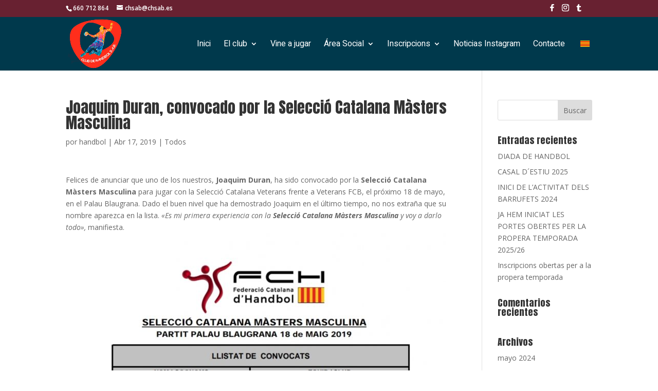

--- FILE ---
content_type: text/css
request_url: https://chsab.es/wp-content/uploads/wtfdivi/wp_head.css?ver=1674734398
body_size: 61
content:
.et_pb_custom_button_icon[data-icon="wtfdivi014-url0"]:before,.et_pb_custom_button_icon[data-icon="wtfdivi014-url0"]:after{background-image:url('http://chsab.es/wp-content/uploads/2023/01/tiktok-96.png')}.et_pb_custom_button_icon[data-icon="wtfdivi014-url1"]:before,.et_pb_custom_button_icon[data-icon="wtfdivi014-url1"]:after{background-image:none}.et_pb_custom_button_icon[data-icon^="wtfdivi014"]:before,.et_pb_custom_button_icon[data-icon^="wtfdivi014"]:after{background-size:auto 1em;background-repeat:no-repeat;min-width:20em;height:100%;content:"" !important;background-position:left center;position:absolute;top:0}.et_pb_custom_button_icon[data-icon^="wtfdivi014"]{overflow:hidden}.db-custom-icon img{height:1em}.et_pb_posts .et_pb_inline_icon[data-icon^="wtfdivi014"]:before,.et_pb_portfolio_item .et_pb_inline_icon[data-icon^="wtfdivi014"]:before{content:'' !important;-webkit-transition:all 0.4s;-moz-transition:all 0.4s;transition:all 0.4s}.et_pb_posts .entry-featured-image-url:hover .et_pb_inline_icon[data-icon^="wtfdivi014"] img,.et_pb_portfolio_item .et_portfolio_image:hover .et_pb_inline_icon[data-icon^="wtfdivi014"] img{margin-top:0;transition:all 0.4s}.et_pb_posts .entry-featured-image-url .et_pb_inline_icon[data-icon^="wtfdivi014"] img,.et_pb_portfolio_item .et_portfolio_image .et_pb_inline_icon[data-icon^="wtfdivi014"] img{margin-top:14px}.db014_custom_hover_icon{width:auto !important;max-width:32px !important;min-width:0 !important;height:auto !important;max-height:32px !important;min-height:0 !important;position:absolute;top:50%;left:50%;-webkit-transform:translate(-50%,-50%);-moz-transform:translate(-50%,-50%);-ms-transform:translate(-50%,-50%);transform:translate(-50%,-50%)}.et_pb_gallery .et_pb_gallery_image .et_pb_inline_icon[data-icon^="wtfdivi014"]:before,.et_pb_blog_grid .et_pb_inline_icon[data-icon^="wtfdivi014"]:before,.et_pb_image .et_pb_image_wrap .et_pb_inline_icon[data-icon^="wtfdivi014"]:before{display:none}

--- FILE ---
content_type: application/x-javascript
request_url: https://chsab.es/wp-content/uploads/wtfdivi/wp_footer.js?ver=1674734398
body_size: 228
content:
jQuery(function($){$('.et-social-icon a, .et-extra-social-icon a').attr('target','_blank');});jQuery(function($){$('#et-info .et-social-icons').prependTo('#et-secondary-menu');$('#et-secondary-menu .et_duplicate_social_icons').remove();});jQuery(function($){db014_update_icons_user();$(document).on('db_vb_custom_icons_updated',db014_update_icons_vb);$(document).on('db_vb_custom_icons_updated',db014_update_icons_user);function db014_update_icons_user(){db014_update_icons($(document));}
function db014_update_icons_vb(){var $app_frame=$("#et-fb-app-frame");if($app_frame){db014_update_icons($app_frame.contents());}}
function db014_update_icons(doc){db014_revert_custom_icons(doc);db014_revert_custom_inline_icons(doc);db014_update_custom_icons(doc);db014_update_custom_inline_icons(doc);}
function db014_revert_custom_icons(doc){doc.find('.et-pb-icon.db-custom-icon:not(:contains("wtfdivi014"))').removeClass('db-custom-icon').children().remove('img');}
function db014_revert_custom_inline_icons(doc){doc.find('.et_pb_inline_icon.db-custom-icon:not([data-icon^="wtfdivi014"])').removeClass('db-custom-icon').children().remove('.db014_custom_hover_icon');}
function db014_update_custom_icons(doc){var $custom_icons=doc.find('.et-pb-icon:contains("wtfdivi014")');var icons=db014_get_icons();$.each(icons,function(icon_id,icon_url){var icon_visible=(icon_url!=='');var $icons=$custom_icons.filter(function(){return $(this).text()==icon_id;});$icons.addClass('db-custom-icon');$icons.html('<img src="'+icon_url+'"/>');$icons.toggle(icon_visible);});}
function db014_update_custom_inline_icons(doc){var $custom_inline_icons=doc.find('.et_pb_inline_icon[data-icon^="wtfdivi014"]');var icons=db014_get_icons();$.each(icons,function(icon_id,icon_url){var icon_visible=(icon_url!=='');var $icons_inline=$custom_inline_icons.filter(function(){return $(this).attr('data-icon')==icon_id;});$icons_inline.addClass('db-custom-icon');$icons_inline.each(function(){if($(this).children('.db014_custom_hover_icon').length===0){$(this).html('<img class="db014_custom_hover_icon"/>');}
$(this).children('.db014_custom_hover_icon').attr('src',icon_url);});$icons_inline.toggle(icon_visible);});}
function db014_get_icons(){return{"wtfdivi014-url0":"http:\/\/chsab.es\/wp-content\/uploads\/2023\/01\/tiktok-96.png","wtfdivi014-url1":""};}});